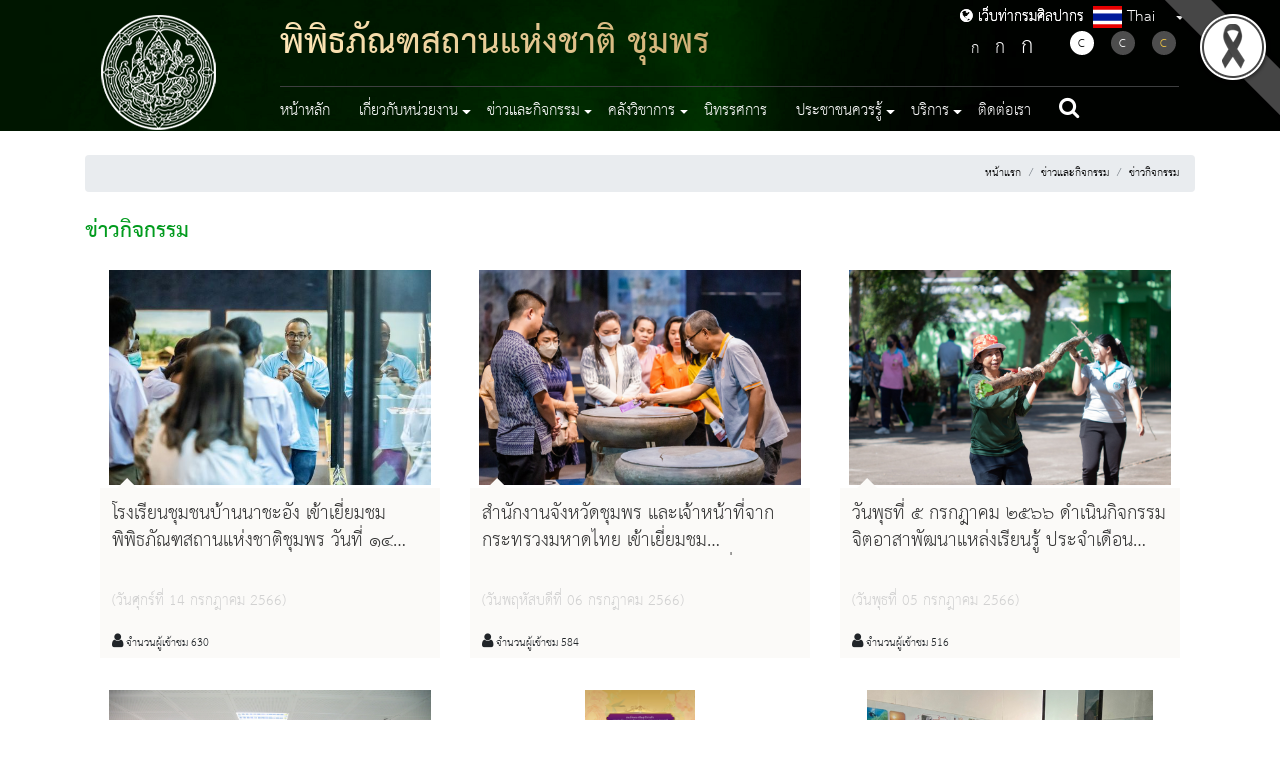

--- FILE ---
content_type: text/html; charset=UTF-8
request_url: https://www.finearts.go.th/chumphonmuseum/categorie/activity-news
body_size: 48656
content:
<!DOCTYPE html>
<html lang="th">

<head>
    <!-- st1 -->
    <base href="https://www.finearts.go.th/chumphonmuseum/home">
    <meta charset="UTF-8" />
    <meta name="viewport"               content="width=device-width, initial-scale=1.0" />
    <meta http-equiv="X-UA-Compatible"  content="ie=edge" />

        
    
    <link rel="shortcut icon" href="https://www.finearts.go.th/images/favicon.ico" type="image/x-icon" />

    <!-- meta -->
<meta name="description" content="กรมศิลปากร พิพิธภัณฑสถานแห่งชาติ ชุมพร" />
<meta name="keywords" content="กรมศิลปากร พิพิธภัณฑสถานแห่งชาติ ชุมพร" />


<title>กรมศิลปากร พิพิธภัณฑสถานแห่งชาติ ชุมพร</title>
    
    <link rel="stylesheet" href="https://www.finearts.go.th/layout/sub/themes1/css/normalize.css" type="text/css" />
    <link rel="stylesheet" href="https://www.finearts.go.th/layout/sub/themes1/css/font-awesome.min.css" type="text/css" />
    <link rel="stylesheet" href="https://www.finearts.go.th/layout/sub/themes1/css/bootstrap.min.css" type="text/css" />
    <link rel="stylesheet" href="https://www.finearts.go.th/layout/sub/themes1/css/styles.css" type="text/css" />
    <link rel="stylesheet" href="https://www.finearts.go.th/layout/sub/themes1/css/slick.css" type="text/css"/>
    <link rel="stylesheet" href="https://www.finearts.go.th/layout/sub/themes1/css/slick-theme.css" type="text/css" />
    <link rel="stylesheet" href="https://www.finearts.go.th/layout/sub/themes1/css/custom-style.css" type="text/css" />
    <link href="https://cdnjs.cloudflare.com/ajax/libs/flag-icon-css/3.1.0/css/flag-icon.min.css" rel="stylesheet" type="text/css" />

    
    
    <!-- Color -->
    <link href="https://www.finearts.go.th/layout/sub/themes1/css/color/green.css" type="text/css" rel="stylesheet">



    <link
      rel="stylesheet"
      href="https://cdnjs.cloudflare.com/ajax/libs/malihu-custom-scrollbar-plugin/3.1.5/jquery.mCustomScrollbar.min.css"
      type="text/css"/>

    <!-- Jquery Core Js -->
    <script
      src="https://code.jquery.com/jquery-3.2.1.slim.min.js"
      integrity="sha384-KJ3o2DKtIkvYIK3UENzmM7KCkRr/rE9/Qpg6aAZGJwFDMVNA/GpGFF93hXpG5KkN"
      crossorigin="anonymous"
    ></script>
    <script src="https://www.finearts.go.th/layout/sub/themes1/plugins/jquery/jquery.min.js"></script>
    <script
      src="https://cdnjs.cloudflare.com/ajax/libs/popper.js/1.12.9/umd/popper.min.js"
      integrity="sha384-ApNbgh9B+Y1QKtv3Rn7W3mgPxhU9K/ScQsAP7hUibX39j7fakFPskvXusvfa0b4Q"
      crossorigin="anonymous"
    ></script>
    <script
    src="https://maxcdn.bootstrapcdn.com/bootstrap/4.0.0/js/bootstrap.min.js"
    integrity="sha384-JZR6Spejh4U02d8jOt6vLEHfe/JQGiRRSQQxSfFWpi1MquVdAyjUar5+76PVCmYl"
    crossorigin="anonymous"
  ></script>
    <script src="https://www.finearts.go.th/layout/sub/themes1/js/slick.min.js"></script>
    <script
      src="https://maps.googleapis.com/maps/api/js?key=AIzaSyBp5o7bzExzTj-PsuJEodip5xkB0hna8dk"
      async
      defer
    ></script>
    <script src="https://cdnjs.cloudflare.com/ajax/libs/malihu-custom-scrollbar-plugin/3.1.5/jquery.mCustomScrollbar.concat.min.js"></script>
    <script src="https://www.finearts.go.th/layout/sub/themes1/js/jquery.googlemap.js"></script>

    
    <link href="https://www.finearts.go.th/layout/sub/themes1/css/additional.css" rel="stylesheet" type="text/css" />

        <style>
        #blackRibbonImage.corner-image {
            position: fixed;     
            top: 0px;         
            right: 0px;        
            width: 122px;
            height: 122px;
            object-fit: cover;  
            z-index: 9999;       
        }
    </style>
    <style>
        @media  print {
            @page  {
                margin-top:60px;
            }
            .no-print { display:none; }
        }
    </style>

</head>

<body>

    <nav id="sidebar">
    <div class="dismiss">
        <em class="fa fa-times-thin"></em>
    </div>
    <div class="wrap-flag">
        <nav class="navbar navbar-expand-lg navbar-dark bg-none rounded flag">
            <ul class="navbar-nav mr-auto">
                <li class="nav-item dropdown">
                    <a class="nav-link dropdown-toggle" href="#" id="dropdown02" data-toggle="dropdown" aria-haspopup="true" aria-expanded="false"><span class="flag-icon flag-icon-th"> </span> Thai</a>
                    <div class="dropdown-menu" aria-labelledby="dropdown02">
                                                                                                                                        <a class="dropdown-item" href="https://www.finearts.go.th/chumphonmuseum/lang/en"><span class="flag-icon flag-icon-en"> </span> English</a>
                                                                        </div>
                </li>
            </ul>
        </nav>
    </div>


    <div class="nav-action mt-5">
        <div class="change-fontsize">
            <a title="ลดขนาดดัวอักษร" class="decrease-text" href="#"><span style="font-size: 1.75rem;">ก</span></a>
            <a title="ขนาดดัวอักษรปกติ" class="reset-text" href="#"><span style="font-size: 2rem;">ก</span></a>
            <a title="เพิ่มขนาดดัวอักษร" class="increase-text" href="#"><span style="font-size: 2.5rem;">ก</span></a>
        </div>
        <div class="change-fontcolor my-3">
            <a title="แสดงผลแบบปกติ" href="https://www.finearts.go.th/chumphonmuseum/swichtheme/color"><span class="black active">C</span></a>
            <a title="แสดงผลพื้นหลังสีดำตัวหนังสือสีขาว" href="https://www.finearts.go.th/chumphonmuseum/swichtheme/white"><span class="white">C</span></a>
            <a title="แสดงผลพื้นหลังสีดำตัวหนังสือสีเหลือง" href="https://www.finearts.go.th/chumphonmuseum/swichtheme/yellow"><span class="yellow">C</span></a>
        </div>
    </div>

    
    <ul class="list-unstyled components">
        <li class="nav-item ">
                    <a class="nav-link " href="https://www.finearts.go.th/chumphonmuseum"  >
                        หน้าหลัก
                    </a>
                </li><li class="nav-item dropdown "><a class="nav-link dropdown-toggle" 
                    id="menumenu-mobile-mobile-" data-toggle="dropdown" role="button" aria-haspopup="true" aria-expanded="false">เกี่ยวกับหน่วยงาน</a><ul class="dropdown-menu menu-mobile" aria-labelledby="menumenu-mobile-mobile-"><li><a class="dropdown-item" href="https://www.finearts.go.th/chumphonmuseum/categorie/vision"  >วิสัยทัศน์และพันธกิจ</a></li><li><a class="dropdown-item" href="https://www.finearts.go.th/chumphonmuseum/categorie/history"  >ประวัติและบทบาทหน้าที่</a></li><li><a class="dropdown-item" href="https://www.finearts.go.th/chumphonmuseum/org-structure"  >โครงสร้างและบุคลากร</a></li><li><a class="dropdown-item" href="https://www.finearts.go.th/chumphonmuseum/department"  >หน่วยงานในสังกัด</a></li></ul></li><li class="nav-item dropdown "><a class="nav-link dropdown-toggle" 
                    id="menumenu-mobile-mobile-" data-toggle="dropdown" role="button" aria-haspopup="true" aria-expanded="false">ข่าวและกิจกรรม</a><ul class="dropdown-menu menu-mobile" aria-labelledby="menumenu-mobile-mobile-"><li><a class="dropdown-item" href="https://www.finearts.go.th/chumphonmuseum/categorie/activity-news"  >ข่าวกิจกรรม</a></li><li><a class="dropdown-item" href="https://www.finearts.go.th/chumphonmuseum/categorie/procurement"  >ข่าวจัดซื้อจัดจ้าง</a></li><li><a class="dropdown-item" href="https://www.finearts.go.th/chumphonmuseum/categorie/job-news"  >ข่าวรับสมัครงาน</a></li><li><a class="dropdown-item" href="https://www.finearts.go.th/chumphonmuseum/categorie/gallery-and-activities"  >คลังภาพกิจกรรม</a></li><li><a class="dropdown-item" href="https://www.finearts.go.th/chumphonmuseum/categorie/dept-news"  >ข่าวประชาสัมพันธ์</a></li><li><a class="dropdown-item" href="https://www.finearts.go.th/chumphonmuseum/categorie/calendar"  >ปฏิทินกิจกรรม</a></li></ul></li><li class="nav-item dropdown "><a class="nav-link dropdown-toggle" 
                    id="menumenu-mobile-mobile-" data-toggle="dropdown" role="button" aria-haspopup="true" aria-expanded="false">คลังวิชาการ</a><ul class="dropdown-menu menu-mobile" aria-labelledby="menumenu-mobile-mobile-"><li><a class="dropdown-item" href="https://www.finearts.go.th/chumphonmuseum/categorie/general"  >ความรู้ทั่วไป</a></li><li><a class="dropdown-item" href="https://www.finearts.go.th/chumphonmuseum/categorie/valuable-gallery"  >คลังภาพทรงคุณค่า</a></li><li><a class="dropdown-item" href="https://www.finearts.go.th/chumphonmuseum/categorie/dept-ebook"  >หนังสืออิเล็กทรอนิกส์</a></li><li><a class="dropdown-item" href="https://www.finearts.go.th/chumphonmuseum/categorie/video"  >วีดีทัศน์</a></li></ul></li><li class="nav-item ">
                    <a class="nav-link " href="https://www.finearts.go.th/chumphonmuseum/categorie/exhibition"  >
                        นิทรรศการ
                    </a>
                </li><li class="nav-item dropdown "><a class="nav-link dropdown-toggle" 
                    id="menumenu-mobile-mobile-" data-toggle="dropdown" role="button" aria-haspopup="true" aria-expanded="false">ประชาชนควรรู้</a><ul class="dropdown-menu menu-mobile" aria-labelledby="menumenu-mobile-mobile-"><li><a class="dropdown-item" href="https://www.finearts.go.th/chumphonmuseum/categorie/dept-laws-and-regulations"  >กฎหมายและระเบียบ</a></li><li><a class="dropdown-item" href="https://www.finearts.go.th/chumphonmuseum/categorie/interesting-facts"  >เรื่องน่ารู้</a></li></ul></li><li class="nav-item dropdown "><a class="nav-link dropdown-toggle" 
                    id="menumenu-mobile-mobile-" data-toggle="dropdown" role="button" aria-haspopup="true" aria-expanded="false">บริการ</a><ul class="dropdown-menu menu-mobile" aria-labelledby="menumenu-mobile-mobile-"><li><a class="dropdown-item" href="https://www.finearts.go.th/chumphonmuseum/categorie/document-download"  >เอกสารดาวน์โหลด</a></li><li><a class="dropdown-item" href="https://www.finearts.go.th/chumphonmuseum/categorie/poll"  >แบบสอบถาม</a></li><li><a class="dropdown-item" href="https://www.finearts.go.th/chumphonmuseum/categorie/faq"  >สอบถามบ่อย</a></li></ul></li><li class="nav-item ">
                    <a class="nav-link " href="https://www.finearts.go.th/chumphonmuseum/contact"  >
                        ติดต่อเรา
                    </a>
                </li>
    </ul>
</nav>

<!--  Header  -->
<header class="main-header">
    <div class="main-nav container">
        <nav class="navbar navbar-expand-lg navbar-dark bg-transparent">
            <a class="navbar-brand" href="https://www.finearts.go.th/chumphonmuseum">
                <img src="https://www.finearts.go.th/layout/sub/themes1/images/logo.png" alt="logo" class="img-fluid fineart-logo" />
                <div class="co-logo-mobile">
                    <span class="th-name">พิพิธภัณฑสถานแห่งชาติ ชุมพร</span>
                    <span class="en-name">National Museam of Choumphon</span>
                </div>
                <div class="btn-go-fa"><a href="https://www.finearts.go.th/main"><i class="fa fa-globe" style="font-size:15px;"></i> เว็บท่ากรมศิลปากร</a></div>
            </a>
            <button class="navbar-toggler" type="button" id="sidebarCollapse">
                <span class="navbar-toggler-icon"></span>
            </button>
            <div class="collapse navbar-collapse" id="main-navbar">
                <div class="navbar-wrapper">
                    <div class="top-navbar">
                        <div class="co-logo">
                            <span class="th-name">พิพิธภัณฑสถานแห่งชาติ ชุมพร</span>
                            
                        </div>
                        <div class="btn-go-fa"><a href="https://www.finearts.go.th/main"><i class="fa fa-globe" style="font-size:15px;"></i> เว็บท่ากรมศิลปากร</a></div>
                        <div class="wrap-flag">
                            <nav class="navbar navbar-expand-lg navbar-dark bg-none rounded flag">
                                <div class="navbar-nav mr-auto">
                                    <a class="nav-link dropdown-toggle" href="#" id="dropdown01" data-toggle="dropdown" aria-haspopup="true" aria-expanded="false"><span class="flag-icon flag-icon-th"> </span> Thai</a>
                                    <div class="dropdown-menu" aria-labelledby="dropdown01">
                                                                                                                                                                                                                        <a class="dropdown-item" href="https://www.finearts.go.th/chumphonmuseum/lang/en"><span class="flag-icon flag-icon-en"> </span> English</a>
                                                                                                                        </div>
                                </div>
                            </nav>
                        </div>
                        <div class="nav-action">
                            <div class="change-fontsize">
                                <a title="ลดขนาดดัวอักษร" class="decrease-text" href="https://www.finearts.go.th/layout/sub/themes1/"><span style="font-size: 1.75rem;">ก</span></a>
                                <a title="ขนาดดัวอักษรปกติ" class="reset-text" href="https://www.finearts.go.th/layout/sub/themes1/"><span style="font-size: 2rem;">ก</span></a>
                                <a title="เพิ่มขนาดดัวอักษร" class="increase-text" href="https://www.finearts.go.th/layout/sub/themes1/"><span style="font-size: 2.5rem;">ก</span></a>
                            </div>
                            <div class="change-fontcolor">
                                <a title="แสดงผลแบบปกติ" href="https://www.finearts.go.th/chumphonmuseum/swichtheme/color"><span class="black active">C</span></a>
                                <a title="แสดงผลพื้นหลังสีดำตัวหนังสือสีขาว" href="https://www.finearts.go.th/chumphonmuseum/swichtheme/white"><span class="white">C</span></a>
                                <a title="แสดงผลพื้นหลังสีดำตัวหนังสือสีเหลือง" href="https://www.finearts.go.th/chumphonmuseum/swichtheme/yellow"><span class="yellow">C</span></a>
                            </div>
                        </div>
                    </div>
                    <div class="collapse navbar-collapse navbars-menu-main d-flex justify-content-between" id="navbars-menu-main">
                        
                        <ul class="change-font-size navbar-nav">
                            <li class="nav-item ">
                    <a class="nav-link " href="https://www.finearts.go.th/chumphonmuseum"  >
                        หน้าหลัก
                    </a>
                </li><li class="nav-item dropdown "><a class="nav-link dropdown-toggle" 
                    id="menu-" data-toggle="dropdown" role="button" aria-haspopup="true" aria-expanded="false">เกี่ยวกับหน่วยงาน</a><ul class="dropdown-menu " aria-labelledby="menu-"><li><a class="dropdown-item" href="https://www.finearts.go.th/chumphonmuseum/categorie/vision"  >วิสัยทัศน์และพันธกิจ</a></li><li><a class="dropdown-item" href="https://www.finearts.go.th/chumphonmuseum/categorie/history"  >ประวัติและบทบาทหน้าที่</a></li><li><a class="dropdown-item" href="https://www.finearts.go.th/chumphonmuseum/org-structure"  >โครงสร้างและบุคลากร</a></li><li><a class="dropdown-item" href="https://www.finearts.go.th/chumphonmuseum/department"  >หน่วยงานในสังกัด</a></li></ul></li><li class="nav-item dropdown "><a class="nav-link dropdown-toggle" 
                    id="menu-" data-toggle="dropdown" role="button" aria-haspopup="true" aria-expanded="false">ข่าวและกิจกรรม</a><ul class="dropdown-menu " aria-labelledby="menu-"><li><a class="dropdown-item" href="https://www.finearts.go.th/chumphonmuseum/categorie/activity-news"  >ข่าวกิจกรรม</a></li><li><a class="dropdown-item" href="https://www.finearts.go.th/chumphonmuseum/categorie/procurement"  >ข่าวจัดซื้อจัดจ้าง</a></li><li><a class="dropdown-item" href="https://www.finearts.go.th/chumphonmuseum/categorie/job-news"  >ข่าวรับสมัครงาน</a></li><li><a class="dropdown-item" href="https://www.finearts.go.th/chumphonmuseum/categorie/gallery-and-activities"  >คลังภาพกิจกรรม</a></li><li><a class="dropdown-item" href="https://www.finearts.go.th/chumphonmuseum/categorie/dept-news"  >ข่าวประชาสัมพันธ์</a></li><li><a class="dropdown-item" href="https://www.finearts.go.th/chumphonmuseum/categorie/calendar"  >ปฏิทินกิจกรรม</a></li></ul></li><li class="nav-item dropdown "><a class="nav-link dropdown-toggle" 
                    id="menu-" data-toggle="dropdown" role="button" aria-haspopup="true" aria-expanded="false">คลังวิชาการ</a><ul class="dropdown-menu " aria-labelledby="menu-"><li><a class="dropdown-item" href="https://www.finearts.go.th/chumphonmuseum/categorie/general"  >ความรู้ทั่วไป</a></li><li><a class="dropdown-item" href="https://www.finearts.go.th/chumphonmuseum/categorie/valuable-gallery"  >คลังภาพทรงคุณค่า</a></li><li><a class="dropdown-item" href="https://www.finearts.go.th/chumphonmuseum/categorie/dept-ebook"  >หนังสืออิเล็กทรอนิกส์</a></li><li><a class="dropdown-item" href="https://www.finearts.go.th/chumphonmuseum/categorie/video"  >วีดีทัศน์</a></li></ul></li><li class="nav-item ">
                    <a class="nav-link " href="https://www.finearts.go.th/chumphonmuseum/categorie/exhibition"  >
                        นิทรรศการ
                    </a>
                </li><li class="nav-item dropdown "><a class="nav-link dropdown-toggle" 
                    id="menu-" data-toggle="dropdown" role="button" aria-haspopup="true" aria-expanded="false">ประชาชนควรรู้</a><ul class="dropdown-menu " aria-labelledby="menu-"><li><a class="dropdown-item" href="https://www.finearts.go.th/chumphonmuseum/categorie/dept-laws-and-regulations"  >กฎหมายและระเบียบ</a></li><li><a class="dropdown-item" href="https://www.finearts.go.th/chumphonmuseum/categorie/interesting-facts"  >เรื่องน่ารู้</a></li></ul></li><li class="nav-item dropdown "><a class="nav-link dropdown-toggle" 
                    id="menu-" data-toggle="dropdown" role="button" aria-haspopup="true" aria-expanded="false">บริการ</a><ul class="dropdown-menu " aria-labelledby="menu-"><li><a class="dropdown-item" href="https://www.finearts.go.th/chumphonmuseum/categorie/document-download"  >เอกสารดาวน์โหลด</a></li><li><a class="dropdown-item" href="https://www.finearts.go.th/chumphonmuseum/categorie/poll"  >แบบสอบถาม</a></li><li><a class="dropdown-item" href="https://www.finearts.go.th/chumphonmuseum/categorie/faq"  >สอบถามบ่อย</a></li></ul></li><li class="nav-item ">
                    <a class="nav-link " href="https://www.finearts.go.th/chumphonmuseum/contact"  >
                        ติดต่อเรา
                    </a>
                </li>
                            <li class="nav-item" style="padding: 0 !important;" >
                                <a class="nav-link" href="https://www.finearts.go.th/chumphonmuseum/search"><em class="fa fa-search"></em></a>
                            </li>
                        </ul>
                    </div>
                </div>
            </div>
        </nav>
    </div>
    <div>
        <img src="https://www.finearts.go.th/layout/sub/themes1/images/page.jpg" class="d-block w-100 head_pages" alt="..." />
    </div>
</header>

    
    <!-- START Content -->
    <div class="row wrap-content">
        <div class="container">
            <div class="row">
                <div class="col-12">

                    <div>
                        <br>
                        <!-- START Breadcrump -->
                        <div class="" title="nav">
                            <nav aria-label="breadcrumb">
                                <ol class="breadcrumb bread justify-content-end">
                                    <li class="breadcrumb-item"><a title="หน้าแรก" href="https://www.finearts.go.th/chumphonmuseum">หน้าแรก</a></li>
                                     <li class="breadcrumb-item"><a href="https://www.finearts.go.th/chumphonmuseum/categorie/news-activity">ข่าวและกิจกรรม</a></li><li class="breadcrumb-item active"><a href="https://www.finearts.go.th/chumphonmuseum/categorie/activity-news">ข่าวกิจกรรม</a></li>                                 </ol>
                            </nav>
                        </div>
                    </div>
                    <div>
                        <!-- END Breadcrump -->
                        <div class=" text-content" style="min-height: 70vh;">
                            <div class="title-page">
                                ข่าวกิจกรรม                            </div>
                
                                <div class="col-md-12">
        <div class="row news-list">
            <div class="col-md-4 col-sm-12 my-3">
            <div class="news-item">
                <div class="news-img" style="background:#fff;">
                    <img src="https://www.finearts.go.th/storage/contents/2023/07/image_cover/UlMNt67SQs8KFEOII6xJGmQqc6ziGIGBpzrwtq98.jpeg" alt="ภาพประกอบ ข่าวกิจกรรม" class="img-fluid" style="max-height:215px;"/>
                    <div class="news-actions"></div>
                </div>
                <div class="news-desc">
                    <div class="news-title  _limitrow2 vtips" title="โรงเรียนชุมชนบ้านนาชะอัง เข้าเยี่ยมชมพิพิธภัณฑสถานแห่งชาติชุมพร วันที่ ๑๔ กรกฎาคม ๒๕๖๖">
                        <a title="โรงเรียนชุมชนบ้านนาชะอัง เข้าเยี่ยมชมพิพิธภัณฑสถานแห่งชาติชุมพร วันที่ ๑๔ กรกฎาคม ๒๕๖๖" href="http://www.finearts.go.th/chumphonmuseum/view/43353-โรงเรียนชุมชนบ้านนาชะอัง-เข้าเยี่ยมชมพิพิธภัณฑสถานแห่งชาติชุมพร-วันที่-๑๔-กรกฎาคม-๒๕๖๖">
                            โรงเรียนชุมชนบ้านนาชะอัง เข้าเยี่ยมชมพิพิธภัณฑสถานแห่งชาติชุมพร วันที่ ๑๔ กรกฎาคม ๒๕๖๖
                        </a>
                    </div>
                    <div class="_limitrow2 vtips" title="" style="font-size:1.4rem; color:#777;">
                        
                    </div>
                    <div class="news-date">
                        (วันศุกร์ที่ 14 กรกฎาคม 2566)
                    </div>
                    <div style="font-size:1rem;"><em class="fa fa-user"></em> จำนวนผู้เข้าชม 630</div>
                </div>
            </div>
        </div>

    
        
        <div class="col-md-4 col-sm-12 my-3">
            <div class="news-item">
                <div class="news-img" style="background:#fff;">
                    <img src="https://www.finearts.go.th/storage/contents/2023/07/image_cover/dfTzXYb6CpPeFaGGsGiYZAUk7QwDpBqaeUOp9Aq4.jpeg" alt="ภาพประกอบ ข่าวกิจกรรม" class="img-fluid" style="max-height:215px;"/>
                    <div class="news-actions"></div>
                </div>
                <div class="news-desc">
                    <div class="news-title  _limitrow2 vtips" title="สำนักงานจังหวัดชุมพร และเจ้าหน้าที่จากกระทรวงมหาดไทย เข้าเยี่ยมชมพิพิธภัณฑสถานแห่งชาติชุมพร วันที่ ๖ กรกฎาคม ๒๕๖๖">
                        <a title="สำนักงานจังหวัดชุมพร และเจ้าหน้าที่จากกระทรวงมหาดไทย เข้าเยี่ยมชมพิพิธภัณฑสถานแห่งชาติชุมพร วันที่ ๖ กรกฎาคม ๒๕๖๖" href="http://www.finearts.go.th/chumphonmuseum/view/43355-สำนักงานจังหวัดชุมพร-และเจ้าหน้าที่จากกระทรวงมหาดไทย-เข้าเยี่ยมชมพิพิธภัณฑสถานแห่งชาติชุมพร-วันที่-๖-กรกฎาคม-๒๕๖๖">
                            สำนักงานจังหวัดชุมพร และเจ้าหน้าที่จากกระทรวงมหาดไทย เข้าเยี่ยมชมพิพิธภัณฑสถานแห่งชาติชุมพร วันที่ ๖ กรกฎาคม ๒๕๖๖
                        </a>
                    </div>
                    <div class="_limitrow2 vtips" title="" style="font-size:1.4rem; color:#777;">
                        
                    </div>
                    <div class="news-date">
                        (วันพฤหัสบดีที่ 06 กรกฎาคม 2566)
                    </div>
                    <div style="font-size:1rem;"><em class="fa fa-user"></em> จำนวนผู้เข้าชม 584</div>
                </div>
            </div>
        </div>

    
        
        <div class="col-md-4 col-sm-12 my-3">
            <div class="news-item">
                <div class="news-img" style="background:#fff;">
                    <img src="https://www.finearts.go.th/storage/contents/2023/07/image_cover/rbgXssktRV17RjW2RxepbfpXeEAfFXolLId7MPnb.jpeg" alt="ภาพประกอบ ข่าวกิจกรรม" class="img-fluid" style="max-height:215px;"/>
                    <div class="news-actions"></div>
                </div>
                <div class="news-desc">
                    <div class="news-title  _limitrow2 vtips" title="วันพุธที่ ๕ กรกฎาคม ๒๕๖๖  ดำเนินกิจกรรมจิตอาสาพัฒนาแหล่งเรียนรู้ ประจำเดือนกรกฎาคม ๒๕๖๖">
                        <a title="วันพุธที่ ๕ กรกฎาคม ๒๕๖๖  ดำเนินกิจกรรมจิตอาสาพัฒนาแหล่งเรียนรู้ ประจำเดือนกรกฎาคม ๒๕๖๖" href="http://www.finearts.go.th/chumphonmuseum/view/43356-วันพุธที่-๕-กรกฎาคม-๒๕๖๖--ดำเนินกิจกรรมจิตอาสาพัฒนาแหล่งเรียนรู้-ประจำเดือนกรกฎาคม-๒๕๖๖">
                            วันพุธที่ ๕ กรกฎาคม ๒๕๖๖  ดำเนินกิจกรรมจิตอาสาพัฒนาแหล่งเรียนรู้ ประจำเดือนกรกฎาคม ๒๕๖๖
                        </a>
                    </div>
                    <div class="_limitrow2 vtips" title="" style="font-size:1.4rem; color:#777;">
                        
                    </div>
                    <div class="news-date">
                        (วันพุธที่ 05 กรกฎาคม 2566)
                    </div>
                    <div style="font-size:1rem;"><em class="fa fa-user"></em> จำนวนผู้เข้าชม 516</div>
                </div>
            </div>
        </div>

    
        
        <div class="col-md-4 col-sm-12 my-3">
            <div class="news-item">
                <div class="news-img" style="background:#fff;">
                    <img src="https://www.finearts.go.th/storage/contents/2023/04/image_cover/aEeQe7JXuU1UmJjAvHq92eOVyN9uf0t2yp6yLNfZ.jpeg" alt="ภาพประกอบ ข่าวกิจกรรม" class="img-fluid" style="max-height:215px;"/>
                    <div class="news-actions"></div>
                </div>
                <div class="news-desc">
                    <div class="news-title  _limitrow2 vtips" title="เข้าร่วมกิจกรรมของสำนักงานวัฒนธรรมจังหวัดชุมพร ในโครงการรณรงค์ดูแลรักษามรดกศิลปวัฒนธรรมของชาติ">
                        <a title="เข้าร่วมกิจกรรมของสำนักงานวัฒนธรรมจังหวัดชุมพร ในโครงการรณรงค์ดูแลรักษามรดกศิลปวัฒนธรรมของชาติ" href="http://www.finearts.go.th/chumphonmuseum/view/41510-เข้าร่วมกิจกรรมของสำนักงานวัฒนธรรมจังหวัดชุมพร-ในโครงการรณรงค์ดูแลรักษามรดกศิลปวัฒนธรรมของชาติ">
                            เข้าร่วมกิจกรรมของสำนักงานวัฒนธรรมจังหวัดชุมพร ในโครงการรณรงค์ดูแลรักษามรดกศิลปวัฒนธรรมของชาติ
                        </a>
                    </div>
                    <div class="_limitrow2 vtips" title="" style="font-size:1.4rem; color:#777;">
                        
                    </div>
                    <div class="news-date">
                        (วันอังคารที่ 04 เมษายน 2566)
                    </div>
                    <div style="font-size:1rem;"><em class="fa fa-user"></em> จำนวนผู้เข้าชม 715</div>
                </div>
            </div>
        </div>

    
        
        <div class="col-md-4 col-sm-12 my-3">
            <div class="news-item">
                <div class="news-img" style="background:#fff;">
                    <img src="https://www.finearts.go.th/storage/contents/2023/04/image_cover/TOAL09SpWWavI5YqBO9RTGqDEQzx5fz2hQT6320j.jpeg" alt="ภาพประกอบ ข่าวกิจกรรม" class="img-fluid" style="max-height:215px;"/>
                    <div class="news-actions"></div>
                </div>
                <div class="news-desc">
                    <div class="news-title  _limitrow2 vtips" title="นิทรรศการวันอนุรักษ์มรดกไทย ๒ เมษายน ๒๕๖๖">
                        <a title="นิทรรศการวันอนุรักษ์มรดกไทย ๒ เมษายน ๒๕๖๖" href="http://www.finearts.go.th/chumphonmuseum/view/41511-นิทรรศการวันอนุรักษ์มรดกไทย-๒-เมษายน-๒๕๖๖">
                            นิทรรศการวันอนุรักษ์มรดกไทย ๒ เมษายน ๒๕๖๖
                        </a>
                    </div>
                    <div class="_limitrow2 vtips" title="" style="font-size:1.4rem; color:#777;">
                        
                    </div>
                    <div class="news-date">
                        (วันอาทิตย์ที่ 02 เมษายน 2566)
                    </div>
                    <div style="font-size:1rem;"><em class="fa fa-user"></em> จำนวนผู้เข้าชม 946</div>
                </div>
            </div>
        </div>

    
        
        <div class="col-md-4 col-sm-12 my-3">
            <div class="news-item">
                <div class="news-img" style="background:#fff;">
                    <img src="https://www.finearts.go.th/storage/contents/2023/03/image_cover/kCDwDJ8qMsdXRPCdO4HXKZoYhcJviy4whqeXWy49.jpeg" alt="ภาพประกอบ ข่าวกิจกรรม" class="img-fluid" style="max-height:215px;"/>
                    <div class="news-actions"></div>
                </div>
                <div class="news-desc">
                    <div class="news-title  _limitrow2 vtips" title="วันเสาร์ที่ ๑๘ มีนาคม ๒๕๖๖ ต้อนรับโรงเรียนวัดสว่างมนัส">
                        <a title="วันเสาร์ที่ ๑๘ มีนาคม ๒๕๖๖ ต้อนรับโรงเรียนวัดสว่างมนัส" href="http://www.finearts.go.th/chumphonmuseum/view/40364-วันเสาร์ที่-๑๘-มีนาคม-๒๕๖๖-ต้อนรับโรงเรียนวัดสว่างมนัส">
                            วันเสาร์ที่ ๑๘ มีนาคม ๒๕๖๖ ต้อนรับโรงเรียนวัดสว่างมนัส
                        </a>
                    </div>
                    <div class="_limitrow2 vtips" title="" style="font-size:1.4rem; color:#777;">
                        
                    </div>
                    <div class="news-date">
                        (วันเสาร์ที่ 18 มีนาคม 2566)
                    </div>
                    <div style="font-size:1rem;"><em class="fa fa-user"></em> จำนวนผู้เข้าชม 1239</div>
                </div>
            </div>
        </div>

            </div>
    </div>

    

    
    <div style="text-align:center; margin-top:1rem;">
	<span style="display:inline-block;">
		<nav>
        <ul class="pagination">
            
                            <li class="page-item disabled" aria-disabled="true" aria-label="&laquo; Previous">
                    <span class="page-link" aria-hidden="true">&lsaquo;</span>
                </li>
            
            
                            
                
                
                                                                                        <li class="page-item active" aria-current="page"><span class="page-link">1</span></li>
                                                                                                <li class="page-item"><a class="page-link" href="https://www.finearts.go.th/chumphonmuseum/categorie/activity-news?page=2">2</a></li>
                                                                                                <li class="page-item"><a class="page-link" href="https://www.finearts.go.th/chumphonmuseum/categorie/activity-news?page=3">3</a></li>
                                                                                                <li class="page-item"><a class="page-link" href="https://www.finearts.go.th/chumphonmuseum/categorie/activity-news?page=4">4</a></li>
                                                                                                <li class="page-item"><a class="page-link" href="https://www.finearts.go.th/chumphonmuseum/categorie/activity-news?page=5">5</a></li>
                                                                        
            
                            <li class="page-item">
                    <a class="page-link" href="https://www.finearts.go.th/chumphonmuseum/categorie/activity-news?page=2" rel="next" aria-label="Next &raquo;">&rsaquo;</a>
                </li>
                    </ul>
    </nav>
	</span>
</div>
    



                
                
                            
                                                </div>
                    </div>
                    <br>


                </div>
            </div>
        </div>
        
    </div>
    <!-- END Content -->


    <!--####### START FOOTER ####### -->
<footer>
    <div class="row m-0 footer">
        <div class="container">
            <div class="row">
                                <div class="col-md-5 mt-3">
                    <h3>พิพิธภัณฑสถานแห่งชาติ ชุมพร</h3>
                    <p>
                        <p>เลขที่ 312 ศูนย์ราชการจังหวัดชุมพร ถนนไตรรัตน์ ตำบลนาชะอัง อำเภอเมือง จังหวัดชุมพร 86000</p><br>
                        <i class="fa fa-phone"></i> : 077-658358<br>
                        <i class="fa fa-envelope"></i> : <a href="mailto:nm_chumphon@finearts.go.th" style="color:#ddd;">nm_chumphon@finearts.go.th</a>
                    </p>

                    <div class="pt-4" id="analytic_viewall"  title="Visit amount.">
    <!-- GAnalytics sector load. -->
</div>

                </div>

                <div class="col-md-4">
                    <table style="width:100%; margin-bottom:10px;">
                        <tr>
                            <td style="text-align:left !important; width:33%;"><img src="https://www.finearts.go.th/layout/main/themes3/images/wc1.png" alt="" class="img-fluid" style="width:80%; display:inline-block;"/></td>
                            <td style="text-align:left !important; width:33%;"><img src="https://www.finearts.go.th/layout/main/themes3/images/valid-xhtml10.png" alt="" class="img-fluid" style="width:80%; display:inline-block;"/></td>
                            <td style="text-align:left !important; width:33%;"><img src="https://www.finearts.go.th/layout/main/themes3/images/thaiwebaccessibility-universal-design.png" alt="" style="width:80%; display:inline-block;"/></td>
                        </tr>
                    </table>
                    <div class="clearfix"></div>

                    <div class="row">
                                                    <div class="col-md-6">
                                                                    <div style="line-height:32px;">
                                        <a href="https://www.finearts.go.th/chumphonmuseum" style="color:#eee; text-decoration:none;">หน้าหลัก</a>
                                    </div>
                                                                    <div style="line-height:32px;">
                                        <a href="https://www.finearts.go.th/chumphonmuseum/categorie/activity-news#" style="color:#eee; text-decoration:none;">ข่าวและกิจกรรม</a>
                                    </div>
                                                                    <div style="line-height:32px;">
                                        <a href="https://www.finearts.go.th/chumphonmuseum/categorie/exhibition" style="color:#eee; text-decoration:none;">นิทรรศการ</a>
                                    </div>
                                                                    <div style="line-height:32px;">
                                        <a href="https://www.finearts.go.th/chumphonmuseum/categorie/activity-news#" style="color:#eee; text-decoration:none;">บริการ</a>
                                    </div>
                                                            </div>
                                                    <div class="col-md-6">
                                                                    <div style="line-height:32px;">
                                        <a href="https://www.finearts.go.th/chumphonmuseum/categorie/activity-news#" style="color:#eee; text-decoration:none;">เกี่ยวกับหน่วยงาน</a>
                                    </div>
                                                                    <div style="line-height:32px;">
                                        <a href="https://www.finearts.go.th/chumphonmuseum/categorie/activity-news#" style="color:#eee; text-decoration:none;">คลังวิชาการ</a>
                                    </div>
                                                                    <div style="line-height:32px;">
                                        <a href="https://www.finearts.go.th/chumphonmuseum/categorie/activity-news#" style="color:#eee; text-decoration:none;">ประชาชนควรรู้</a>
                                    </div>
                                                                    <div style="line-height:32px;">
                                        <a href="https://www.finearts.go.th/chumphonmuseum/contact" style="color:#eee; text-decoration:none;">ติดต่อเรา</a>
                                    </div>
                                                            </div>
                                            </div>
                </div>
            </div>
        </div>
    </div>
    <!--####### END FOOTER ####### -->

    <div class="bottom-footer-wrapper">
        <div class="container">
            <div class="row bottom-footer">
                <div class="copyright">
                    สงวนลิขสิทธิ์ &copy; 2563 กรมศิลปากร. กระทรวงวัฒนธรรม
                    -
                    <a href="https://www.finearts.go.th/chumphonmuseum/categorie/website-policy" style="color:#fff; text-decoration:none;">นโยบายเว็บไซต์</a> |
                    <a href="https://www.finearts.go.th/chumphonmuseum/categorie/disclaimer" style="color:#fff; text-decoration:none;">มาตรฐาน</a> | 
				    <a href="https://www.finearts.go.th/main/view/34733-%E0%B8%99%E0%B9%82%E0%B8%A2%E0%B8%9A%E0%B8%B2%E0%B8%A2%E0%B8%81%E0%B8%B2%E0%B8%A3%E0%B8%84%E0%B8%B8%E0%B9%89%E0%B8%A1%E0%B8%84%E0%B8%A3%E0%B8%AD%E0%B8%87%E0%B8%82%E0%B9%89%E0%B8%AD%E0%B8%A1%E0%B8%B9%E0%B8%A5%E0%B8%AA%E0%B9%88%E0%B8%A7%E0%B8%99%E0%B8%9A%E0%B8%B8%E0%B8%84%E0%B8%84%E0%B8%A5--Privacy-Policy--%E0%B8%81%E0%B8%A3%E0%B8%A1%E0%B8%A8%E0%B8%B4%E0%B8%A5%E0%B8%9B%E0%B8%B2%E0%B8%81%E0%B8%A3"  style="color:#fff; text-decoration:none;">นโยบายการคุ้มครองข้อมูลส่วนบุคคล</a>
                </div>
                <div class="social">
                                            <a href="https://www.finearts.go.th/chumphonmuseum/rss" style="border:none; margin-left:10px;">
                            <img src="https://www.finearts.go.th/layout/main/themes1/images/icon-rss.png" alt="Icon social rss" style="height:45px;">
                        </a>
                                    </div>
            </div>
        </div>
    </div>
</footer>



    <script>
        $(document).ready(function () {
            $("#sidebar").mCustomScrollbar({
                theme: "dark"
            })

            $("#footer-sidebar").mCustomScrollbar({
                theme: "dark"
            })

            $(".dismiss, .overlay").on("click", function () {
                // hide sidebar
                $("#sidebar").removeClass("active")
                $("#footer-sidebar").removeClass("active")
                // hide overlay
                $(".overlay").removeClass("active")
            })

            $("#sidebarCollapse").on("click", function () {
                // open sidebar
                $("#sidebar").addClass("active")
                // fade in the overlay
                $(".overlay").addClass("active")
                $(".collapse.in").toggleClass("in")
                $("a[aria-expanded=true]").attr("aria-expanded", "false")
            })

            $("#footerSidebarCollapse").on("click", function () {
                // open sidebar
                $("#footer-sidebar").addClass("active")
                // fade in the overlay
                $(".overlay").addClass("active")
                $(".collapse.in").toggleClass("in")
                $("a[aria-expanded=true]").attr("aria-expanded", "false")
            })

            $(".carousel").carousel({
                // interval: 3000 //3 sec
            })

            $(".btn-next").click(function () {
                $("#pills-content .active")
                    .parent()
                    .next("li")
                    .find("a")
                    .trigger("click")
            })

            $(".btn-prev").click(function () {
                $("#pills-content .active")
                    .parent()
                    .prev("li")
                    .find("a")
                    .trigger("click")
            })
        })
    </script>

    <link type="text/css" href="https://www.finearts.go.th/plugins/jquery/toast/jquery.toast.css" rel="stylesheet" />
    <script src="https://www.finearts.go.th/plugins/jquery/toast/jquery.toast.js"></script>

    <!-- Global site tag (gtag.js) - Google Analytics -->
<script async src="https://www.googletagmanager.com/gtag/js?id=UA-165937527-1"></script>
<script>
  window.dataLayer = window.dataLayer || [];
  function gtag(){dataLayer.push(arguments);}
  gtag('js', new Date());

  gtag('config', 'UA-165937527-1');
</script>    
        <img id="blackRibbonImage" class="corner-image" src="https://www.finearts.go.th/images/decorations/black_ribbon/black_ribbon_top_right.png" alt="black ribbon.">
    <script>
        // Google analytics visit view show.
        $.ajax({
            method : 'GET',
            url : 'https://www.finearts.go.th/chumphonmuseum/ganalytics-by-slug',
            // data: { _token: $('input[name="_token"]').val(), val:id },
            success: function(response){
                $('#analytic_viewall').text(response);
            }
        });
    </script>
    

</body>
</html>


--- FILE ---
content_type: text/html; charset=UTF-8
request_url: https://www.finearts.go.th/chumphonmuseum/ganalytics-by-slug
body_size: 912
content:
จำนวนผู้เข้าชม 22,320 คน